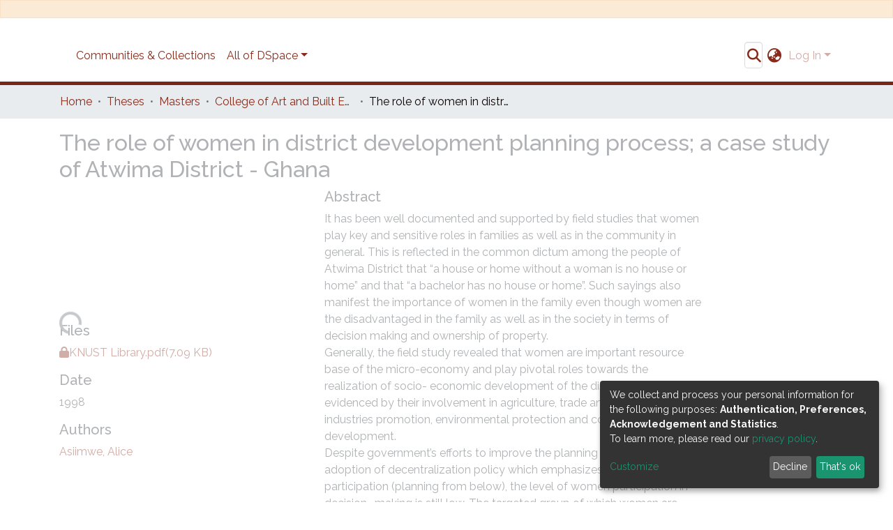

--- FILE ---
content_type: application/javascript; charset=UTF-8
request_url: https://ir.knust.edu.gh/runtime.440f60995f2043e5.js
body_size: 3485
content:
(()=>{"use strict";var e,g={},v={};function f(e){var d=v[e];if(void 0!==d)return d.exports;var a=v[e]={id:e,loaded:!1,exports:{}};return g[e].call(a.exports,a,a.exports,f),a.loaded=!0,a.exports}f.m=g,e=[],f.O=(d,a,b,r)=>{if(!a){var c=1/0;for(t=0;t<e.length;t++){for(var[a,b,r]=e[t],l=!0,n=0;n<a.length;n++)(!1&r||c>=r)&&Object.keys(f.O).every(p=>f.O[p](a[n]))?a.splice(n--,1):(l=!1,r<c&&(c=r));if(l){e.splice(t--,1);var i=b();void 0!==i&&(d=i)}}return d}r=r||0;for(var t=e.length;t>0&&e[t-1][2]>r;t--)e[t]=e[t-1];e[t]=[a,b,r]},f.n=e=>{var d=e&&e.__esModule?()=>e.default:()=>e;return f.d(d,{a:d}),d},(()=>{var d,e=Object.getPrototypeOf?a=>Object.getPrototypeOf(a):a=>a.__proto__;f.t=function(a,b){if(1&b&&(a=this(a)),8&b||"object"==typeof a&&a&&(4&b&&a.__esModule||16&b&&"function"==typeof a.then))return a;var r=Object.create(null);f.r(r);var t={};d=d||[null,e({}),e([]),e(e)];for(var c=2&b&&a;"object"==typeof c&&!~d.indexOf(c);c=e(c))Object.getOwnPropertyNames(c).forEach(l=>t[l]=()=>a[l]);return t.default=()=>a,f.d(r,t),r}})(),f.d=(e,d)=>{for(var a in d)f.o(d,a)&&!f.o(e,a)&&Object.defineProperty(e,a,{enumerable:!0,get:d[a]})},f.f={},f.e=e=>Promise.all(Object.keys(f.f).reduce((d,a)=>(f.f[a](e,d),d),[])),f.u=e=>(8592===e?"common":e)+"."+{1:"7958931c50878829",74:"2b77d6315fbee829",89:"04b75c64be4f3d7c",183:"eb455579c4b645c2",194:"27a6ce6ca3e7bd6f",290:"71845aa9c38d23e7",351:"0e068ddc6b2aca71",386:"156827d52b02976f",438:"6881f11b9794208a",510:"c839d28c42133a29",534:"9966aed36b43f844",536:"d129b7bc644c4b60",774:"fcb5facf5850de6a",782:"54d9c77df96a5b86",1021:"5fe945de122d0d73",1064:"48cb0926c90c5012",1135:"87fb6d2e31bc1e24",1193:"379fa6b59cf171bc",1270:"85152dafda12e769",1317:"1a357a5a4cb7d180",1389:"f1aea70d8a9bf027",1408:"2da633741955f8a1",1611:"47ffd2a72635cff8",1760:"5b7296965111a719",1924:"c37f0372bbffdf60",1946:"603b7da2a53debd6",1993:"09c1ff99790e6c19",2121:"0bd0bd0714ac234f",2305:"79b77e9b5781c901",2488:"3d82047177c2b12d",2738:"b65db495ac617b5b",2746:"a91a0243ee03683f",2872:"2f2b2233cd89d30f",2903:"69ede42c4837eac9",2911:"234abb07230da368",2933:"66e3457721989258",3049:"d8aea0762b8a469c",3168:"f0cdb31a0b3fb6c1",3192:"c2e1ed204ce1cd39",3315:"9707b31dabb9cb0c",3456:"27992b02cb98d31b",3457:"4cb8533623f2ba5b",3594:"8afae3f1fbefc1e5",3613:"ed60bf0d106ab0dd",3813:"d0c35ab561ed4e03",3869:"4c47fa721184b3c7",4221:"5c5744093125e2e3",4234:"b3a9e39768e168b6",4462:"db87c315bb146c35",4475:"5d23544c1aa122c8",4555:"77c5a5de90125fca",4560:"ed21fbe32f77c4ee",4715:"98dad03c165939ae",4748:"8066c66730155b0c",4754:"124e4e23448aa2bc",4826:"b6faabc0b8d167f9",4920:"b2e99d4c6a322a65",4958:"84beb606c6d70801",5211:"e2d57a2dc7e9b58d",5215:"4717c5403b977fbd",5332:"157f73f708776e20",5379:"a9c7a4e7daeaf324",5448:"e9091b1243e3841d",5475:"8fb64cb4da445049",5532:"e33f0086cdd1c8f1",5588:"b26890e30b9d9182",5747:"80ef21c18ddcdad3",5788:"df4c912576c07120",5851:"e7060c909c86c819",6111:"b41cd7b344569561",6199:"ea62b62c0f376177",6370:"c09a7389995e3492",6407:"09cd33c419cd8ccb",6470:"3d6519a6e79f6637",6568:"b55c9b40e32b17f2",6822:"ca369cc521717f5a",6857:"2331779003bfcc6a",6933:"6e918347fc970c70",6980:"01f11a5c894170a0",7151:"4db6e35cd0b979ff",7189:"aa6f870a95113769",7295:"75f91efc90ba4066",7300:"3a98ae3de3ac86fe",7356:"c09ce498e2ea5971",7507:"41680b1fdb4759fd",7614:"fe8a6a00984eae05",7657:"8a7b2f262002d596",7708:"6940a6133d39396d",7861:"45819cee1ed8c04c",7971:"bd75ac2da51bf000",7974:"6280b1e4895bed47",8075:"d2305d820fb90f75",8207:"6f693dc3892da555",8247:"8ab708caa9d01737",8258:"8f51da48032ca808",8321:"fa672aa9c7e809b3",8394:"431dcc54bbd4d983",8519:"caa107a4747a302b",8559:"8091dccd6be305f3",8592:"8818ea82571a1960",8594:"41b56f9842e76b00",8710:"926a167ba92d5770",8730:"2e50413ba2854a26",9016:"97ed364429f6502f",9179:"75b5af1d9a85ddcf",9185:"d38663ccffe0e730",9238:"0d42639b8ff7fa3c",9288:"8522f79f8ada6afa",9424:"dc537c3d2fa39dfd",9450:"1253ee734e9a31fb",9454:"423b6adb66c9cefc",9520:"d648064c66a21704",9540:"d858899f46e14f89",9587:"3f564c93b1d9efb2",9598:"1194b8ab300d3526",9607:"a7a08098491eabfc",9635:"359453251392a313",9717:"dc21aec651a73640",9894:"046cc45621df8d63",9979:"754de5830a943d08"}[e]+".js",f.miniCssF=e=>{},f.o=(e,d)=>Object.prototype.hasOwnProperty.call(e,d),(()=>{var e={},d="dspace-angular:";f.l=(a,b,r,t)=>{if(e[a])e[a].push(b);else{var c,l;if(void 0!==r)for(var n=document.getElementsByTagName("script"),i=0;i<n.length;i++){var o=n[i];if(o.getAttribute("src")==a||o.getAttribute("data-webpack")==d+r){c=o;break}}c||(l=!0,(c=document.createElement("script")).type="module",c.charset="utf-8",c.timeout=120,f.nc&&c.setAttribute("nonce",f.nc),c.setAttribute("data-webpack",d+r),c.src=f.tu(a)),e[a]=[b];var s=(_,p)=>{c.onerror=c.onload=null,clearTimeout(u);var h=e[a];if(delete e[a],c.parentNode&&c.parentNode.removeChild(c),h&&h.forEach(y=>y(p)),_)return _(p)},u=setTimeout(s.bind(null,void 0,{type:"timeout",target:c}),12e4);c.onerror=s.bind(null,c.onerror),c.onload=s.bind(null,c.onload),l&&document.head.appendChild(c)}}})(),f.r=e=>{"undefined"!=typeof Symbol&&Symbol.toStringTag&&Object.defineProperty(e,Symbol.toStringTag,{value:"Module"}),Object.defineProperty(e,"__esModule",{value:!0})},f.nmd=e=>(e.paths=[],e.children||(e.children=[]),e),(()=>{var e;f.tt=()=>(void 0===e&&(e={createScriptURL:d=>d},"undefined"!=typeof trustedTypes&&trustedTypes.createPolicy&&(e=trustedTypes.createPolicy("angular#bundler",e))),e)})(),f.tu=e=>f.tt().createScriptURL(e),f.p="",(()=>{var e={3666:0};f.f.j=(b,r)=>{var t=f.o(e,b)?e[b]:void 0;if(0!==t)if(t)r.push(t[2]);else if(3666!=b){var c=new Promise((o,s)=>t=e[b]=[o,s]);r.push(t[2]=c);var l=f.p+f.u(b),n=new Error;f.l(l,o=>{if(f.o(e,b)&&(0!==(t=e[b])&&(e[b]=void 0),t)){var s=o&&("load"===o.type?"missing":o.type),u=o&&o.target&&o.target.src;n.message="Loading chunk "+b+" failed.\n("+s+": "+u+")",n.name="ChunkLoadError",n.type=s,n.request=u,t[1](n)}},"chunk-"+b,b)}else e[b]=0},f.O.j=b=>0===e[b];var d=(b,r)=>{var n,i,[t,c,l]=r,o=0;if(t.some(u=>0!==e[u])){for(n in c)f.o(c,n)&&(f.m[n]=c[n]);if(l)var s=l(f)}for(b&&b(r);o<t.length;o++)f.o(e,i=t[o])&&e[i]&&e[i][0](),e[i]=0;return f.O(s)},a=self.webpackChunkdspace_angular=self.webpackChunkdspace_angular||[];a.forEach(d.bind(null,0)),a.push=d.bind(null,a.push.bind(a))})()})();